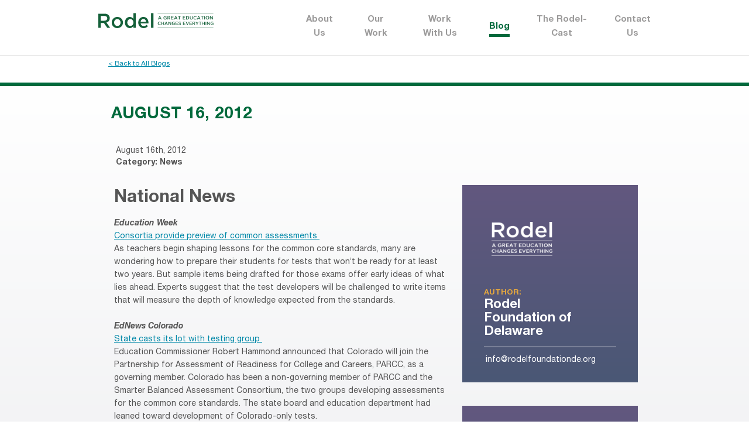

--- FILE ---
content_type: text/html; charset=UTF-8
request_url: https://rodelde.org/daily-education-news-81612/
body_size: 10228
content:
<!DOCTYPE html>
<!--[if lt IE 7]>               <html class="no-js ie lt-ie9 lt-ie8 lt-ie7" lang="en"><![endif]-->
<!--[if IE 7]>                  <html class="no-js ie lt-ie9 lt-ie8" lang="en"><![endif]-->
<!--[if IE 8]>                  <html class="no-js ie lt-ie9" lang="en"><![endif]-->
<!--[if IE 9]>                  <html class="no-js ie lt-ie10" lang="en"><![endif]-->
<!--[if (gte IE 10)|!(IE)]><!--><html class="no-js" lang="en"><!--<![endif]-->
<head>
    <meta http-equiv="content-type" content="text/html; charset=utf-8" />
    <!--[if IE]><meta http-equiv='X-UA-Compatible' content='IE=edge,chrome=1'><![endif]-->
    <meta name="viewport" content="width=device-width, initial-scale=1.0">
    <meta name="viewport" content="width=device-width, initial-scale=1" />
	<link rel="icon" type="image/x-icon" href="https://rodelde.org/wp-content/themes/rodel/favicon.png">
    <title>Rodel</title>
	<meta name='robots' content='index, follow, max-image-preview:large, max-snippet:-1, max-video-preview:-1' />

	<!-- This site is optimized with the Yoast SEO Premium plugin v19.6 (Yoast SEO v19.12) - https://yoast.com/wordpress/plugins/seo/ -->
	<link rel="canonical" href="https://rodelde.org/daily-education-news-81612/" />
	<meta property="og:locale" content="en_US" />
	<meta property="og:type" content="article" />
	<meta property="og:title" content="August 16, 2012" />
	<meta property="og:description" content="National News Education Week Consortia provide preview of common assessments   As teachers begin shaping lessons for the common core standards, many are wondering how to prepare their students for tests that won&#8217;t be ready for at least two years. But sample items being drafted for those exams offer early ideas of what lies ahead. Experts suggest that the test developers will be challenged to write items that will measure the depth of knowledge expected from the standards. EdNews Colorado State casts its lot with testing group   Education Commissioner Robert Hammond announced that Colorado will join the Partnership for Assessment of Readiness for College and Careers, PARCC, as a governing member. Colorado has been a non-governing member of PARCC and the Smarter Balanced Assessment Consortium, the two groups developing assessments for the common core standards. The state board and education department had leaned toward development of Colorado-only tests. Education Week 13 states adopt 3rd grade reading policies, but details vary   In 2012, 13 states passed legislation intended to identify, intervene, and/or retain students who struggle to demonstrate reading proficiency by the end of 3rd grade, according to an analysis by ECS. A total of 32 states and the District of Columbia have policies aimed at improving 3rd-grade reading proficiency. Fourteen states and D.C. require retention of students on the basis of reading proficiency. Huffington Post Bad teachers can get better after some types of evaluation, Harvard study finds   There has been little evidence to date that shows that teachers can, indeed, grow after their first few years in the classroom. The story is beginning to change. The Harvard University journal Education Next released a study by two economists that provides hope that, with the right support, mid-career teachers can get better. New York Times Show and tell for teachers, inspired by reality TV A public school district in Washington has hired a reality television company to produce videos intended to improve the skills of its teachers. In short interviews and classroom snippets, the district’s highest-performing teachers demonstrate how they teach a range of lessons. The videos, financed by a $900,000 grant from the Bill and Melinda Gates Foundation, were developed as a complement to Washington’s evaluation system, known as Impact, in which teachers are judged on student test scores and classroom observations." />
	<meta property="og:url" content="https://rodelde.org/daily-education-news-81612/" />
	<meta property="og:site_name" content="Rodel" />
	<meta property="article:published_time" content="2012-08-16T16:53:14+00:00" />
	<meta name="author" content="Rodel Foundation of Delaware" />
	<meta name="twitter:card" content="summary_large_image" />
	<meta name="twitter:label1" content="Written by" />
	<meta name="twitter:data1" content="Rodel Foundation of Delaware" />
	<meta name="twitter:label2" content="Est. reading time" />
	<meta name="twitter:data2" content="2 minutes" />
	<script type="application/ld+json" class="yoast-schema-graph">{"@context":"https://schema.org","@graph":[{"@type":"WebPage","@id":"https://rodelde.org/daily-education-news-81612/","url":"https://rodelde.org/daily-education-news-81612/","name":"August 16, 2012 - Rodel","isPartOf":{"@id":"https://rodelde.org/#website"},"datePublished":"2012-08-16T16:53:14+00:00","dateModified":"2012-08-16T16:53:14+00:00","author":{"@id":"https://rodelde.org/#/schema/person/a456a13c6d3bd32f42e6211c6e72e935"},"breadcrumb":{"@id":"https://rodelde.org/daily-education-news-81612/#breadcrumb"},"inLanguage":"en-US","potentialAction":[{"@type":"ReadAction","target":["https://rodelde.org/daily-education-news-81612/"]}]},{"@type":"BreadcrumbList","@id":"https://rodelde.org/daily-education-news-81612/#breadcrumb","itemListElement":[{"@type":"ListItem","position":1,"name":"Home","item":"https://rodelde.org/"},{"@type":"ListItem","position":2,"name":"August 16, 2012"}]},{"@type":"WebSite","@id":"https://rodelde.org/#website","url":"https://rodelde.org/","name":"Rodel","description":"A great education changes everything","potentialAction":[{"@type":"SearchAction","target":{"@type":"EntryPoint","urlTemplate":"https://rodelde.org/?s={search_term_string}"},"query-input":"required name=search_term_string"}],"inLanguage":"en-US"},{"@type":"Person","@id":"https://rodelde.org/#/schema/person/a456a13c6d3bd32f42e6211c6e72e935","name":"Rodel Foundation of Delaware","image":{"@type":"ImageObject","inLanguage":"en-US","@id":"https://rodelde.org/#/schema/person/image/d8d1e52fa5dba37cc3ba8ed01a35ed3c","url":"https://secure.gravatar.com/avatar/d881122f0c359615f99feb7bcc6ce4e0?s=96&d=mm&r=g","contentUrl":"https://secure.gravatar.com/avatar/d881122f0c359615f99feb7bcc6ce4e0?s=96&d=mm&r=g","caption":"Rodel Foundation of Delaware"},"url":"https://rodelde.org/author/rodel/"}]}</script>
	<!-- / Yoast SEO Premium plugin. -->


<link rel='dns-prefetch' href='//maxcdn.bootstrapcdn.com' />
<link rel="alternate" type="application/rss+xml" title="Rodel &raquo; August 16, 2012 Comments Feed" href="https://rodelde.org/daily-education-news-81612/feed/" />
<script type="text/javascript">
window._wpemojiSettings = {"baseUrl":"https:\/\/s.w.org\/images\/core\/emoji\/14.0.0\/72x72\/","ext":".png","svgUrl":"https:\/\/s.w.org\/images\/core\/emoji\/14.0.0\/svg\/","svgExt":".svg","source":{"concatemoji":"https:\/\/rodelde.org\/wp-includes\/js\/wp-emoji-release.min.js?ver=6.1.9"}};
/*! This file is auto-generated */
!function(e,a,t){var n,r,o,i=a.createElement("canvas"),p=i.getContext&&i.getContext("2d");function s(e,t){var a=String.fromCharCode,e=(p.clearRect(0,0,i.width,i.height),p.fillText(a.apply(this,e),0,0),i.toDataURL());return p.clearRect(0,0,i.width,i.height),p.fillText(a.apply(this,t),0,0),e===i.toDataURL()}function c(e){var t=a.createElement("script");t.src=e,t.defer=t.type="text/javascript",a.getElementsByTagName("head")[0].appendChild(t)}for(o=Array("flag","emoji"),t.supports={everything:!0,everythingExceptFlag:!0},r=0;r<o.length;r++)t.supports[o[r]]=function(e){if(p&&p.fillText)switch(p.textBaseline="top",p.font="600 32px Arial",e){case"flag":return s([127987,65039,8205,9895,65039],[127987,65039,8203,9895,65039])?!1:!s([55356,56826,55356,56819],[55356,56826,8203,55356,56819])&&!s([55356,57332,56128,56423,56128,56418,56128,56421,56128,56430,56128,56423,56128,56447],[55356,57332,8203,56128,56423,8203,56128,56418,8203,56128,56421,8203,56128,56430,8203,56128,56423,8203,56128,56447]);case"emoji":return!s([129777,127995,8205,129778,127999],[129777,127995,8203,129778,127999])}return!1}(o[r]),t.supports.everything=t.supports.everything&&t.supports[o[r]],"flag"!==o[r]&&(t.supports.everythingExceptFlag=t.supports.everythingExceptFlag&&t.supports[o[r]]);t.supports.everythingExceptFlag=t.supports.everythingExceptFlag&&!t.supports.flag,t.DOMReady=!1,t.readyCallback=function(){t.DOMReady=!0},t.supports.everything||(n=function(){t.readyCallback()},a.addEventListener?(a.addEventListener("DOMContentLoaded",n,!1),e.addEventListener("load",n,!1)):(e.attachEvent("onload",n),a.attachEvent("onreadystatechange",function(){"complete"===a.readyState&&t.readyCallback()})),(e=t.source||{}).concatemoji?c(e.concatemoji):e.wpemoji&&e.twemoji&&(c(e.twemoji),c(e.wpemoji)))}(window,document,window._wpemojiSettings);
</script>
<style type="text/css">
img.wp-smiley,
img.emoji {
	display: inline !important;
	border: none !important;
	box-shadow: none !important;
	height: 1em !important;
	width: 1em !important;
	margin: 0 0.07em !important;
	vertical-align: -0.1em !important;
	background: none !important;
	padding: 0 !important;
}
</style>
	<link rel='stylesheet' id='sbi_styles-css' href='https://rodelde.org/wp-content/plugins/instagram-feed/css/sbi-styles.min.css?ver=6.10.0' type='text/css' media='all' />
<link rel='stylesheet' id='wp-block-library-css' href='https://rodelde.org/wp-includes/css/dist/block-library/style.min.css?ver=6.1.9' type='text/css' media='all' />
<link rel='stylesheet' id='classic-theme-styles-css' href='https://rodelde.org/wp-includes/css/classic-themes.min.css?ver=1' type='text/css' media='all' />
<style id='global-styles-inline-css' type='text/css'>
body{--wp--preset--color--black: #000000;--wp--preset--color--cyan-bluish-gray: #abb8c3;--wp--preset--color--white: #ffffff;--wp--preset--color--pale-pink: #f78da7;--wp--preset--color--vivid-red: #cf2e2e;--wp--preset--color--luminous-vivid-orange: #ff6900;--wp--preset--color--luminous-vivid-amber: #fcb900;--wp--preset--color--light-green-cyan: #7bdcb5;--wp--preset--color--vivid-green-cyan: #00d084;--wp--preset--color--pale-cyan-blue: #8ed1fc;--wp--preset--color--vivid-cyan-blue: #0693e3;--wp--preset--color--vivid-purple: #9b51e0;--wp--preset--gradient--vivid-cyan-blue-to-vivid-purple: linear-gradient(135deg,rgba(6,147,227,1) 0%,rgb(155,81,224) 100%);--wp--preset--gradient--light-green-cyan-to-vivid-green-cyan: linear-gradient(135deg,rgb(122,220,180) 0%,rgb(0,208,130) 100%);--wp--preset--gradient--luminous-vivid-amber-to-luminous-vivid-orange: linear-gradient(135deg,rgba(252,185,0,1) 0%,rgba(255,105,0,1) 100%);--wp--preset--gradient--luminous-vivid-orange-to-vivid-red: linear-gradient(135deg,rgba(255,105,0,1) 0%,rgb(207,46,46) 100%);--wp--preset--gradient--very-light-gray-to-cyan-bluish-gray: linear-gradient(135deg,rgb(238,238,238) 0%,rgb(169,184,195) 100%);--wp--preset--gradient--cool-to-warm-spectrum: linear-gradient(135deg,rgb(74,234,220) 0%,rgb(151,120,209) 20%,rgb(207,42,186) 40%,rgb(238,44,130) 60%,rgb(251,105,98) 80%,rgb(254,248,76) 100%);--wp--preset--gradient--blush-light-purple: linear-gradient(135deg,rgb(255,206,236) 0%,rgb(152,150,240) 100%);--wp--preset--gradient--blush-bordeaux: linear-gradient(135deg,rgb(254,205,165) 0%,rgb(254,45,45) 50%,rgb(107,0,62) 100%);--wp--preset--gradient--luminous-dusk: linear-gradient(135deg,rgb(255,203,112) 0%,rgb(199,81,192) 50%,rgb(65,88,208) 100%);--wp--preset--gradient--pale-ocean: linear-gradient(135deg,rgb(255,245,203) 0%,rgb(182,227,212) 50%,rgb(51,167,181) 100%);--wp--preset--gradient--electric-grass: linear-gradient(135deg,rgb(202,248,128) 0%,rgb(113,206,126) 100%);--wp--preset--gradient--midnight: linear-gradient(135deg,rgb(2,3,129) 0%,rgb(40,116,252) 100%);--wp--preset--duotone--dark-grayscale: url('#wp-duotone-dark-grayscale');--wp--preset--duotone--grayscale: url('#wp-duotone-grayscale');--wp--preset--duotone--purple-yellow: url('#wp-duotone-purple-yellow');--wp--preset--duotone--blue-red: url('#wp-duotone-blue-red');--wp--preset--duotone--midnight: url('#wp-duotone-midnight');--wp--preset--duotone--magenta-yellow: url('#wp-duotone-magenta-yellow');--wp--preset--duotone--purple-green: url('#wp-duotone-purple-green');--wp--preset--duotone--blue-orange: url('#wp-duotone-blue-orange');--wp--preset--font-size--small: 13px;--wp--preset--font-size--medium: 20px;--wp--preset--font-size--large: 36px;--wp--preset--font-size--x-large: 42px;--wp--preset--spacing--20: 0.44rem;--wp--preset--spacing--30: 0.67rem;--wp--preset--spacing--40: 1rem;--wp--preset--spacing--50: 1.5rem;--wp--preset--spacing--60: 2.25rem;--wp--preset--spacing--70: 3.38rem;--wp--preset--spacing--80: 5.06rem;}:where(.is-layout-flex){gap: 0.5em;}body .is-layout-flow > .alignleft{float: left;margin-inline-start: 0;margin-inline-end: 2em;}body .is-layout-flow > .alignright{float: right;margin-inline-start: 2em;margin-inline-end: 0;}body .is-layout-flow > .aligncenter{margin-left: auto !important;margin-right: auto !important;}body .is-layout-constrained > .alignleft{float: left;margin-inline-start: 0;margin-inline-end: 2em;}body .is-layout-constrained > .alignright{float: right;margin-inline-start: 2em;margin-inline-end: 0;}body .is-layout-constrained > .aligncenter{margin-left: auto !important;margin-right: auto !important;}body .is-layout-constrained > :where(:not(.alignleft):not(.alignright):not(.alignfull)){max-width: var(--wp--style--global--content-size);margin-left: auto !important;margin-right: auto !important;}body .is-layout-constrained > .alignwide{max-width: var(--wp--style--global--wide-size);}body .is-layout-flex{display: flex;}body .is-layout-flex{flex-wrap: wrap;align-items: center;}body .is-layout-flex > *{margin: 0;}:where(.wp-block-columns.is-layout-flex){gap: 2em;}.has-black-color{color: var(--wp--preset--color--black) !important;}.has-cyan-bluish-gray-color{color: var(--wp--preset--color--cyan-bluish-gray) !important;}.has-white-color{color: var(--wp--preset--color--white) !important;}.has-pale-pink-color{color: var(--wp--preset--color--pale-pink) !important;}.has-vivid-red-color{color: var(--wp--preset--color--vivid-red) !important;}.has-luminous-vivid-orange-color{color: var(--wp--preset--color--luminous-vivid-orange) !important;}.has-luminous-vivid-amber-color{color: var(--wp--preset--color--luminous-vivid-amber) !important;}.has-light-green-cyan-color{color: var(--wp--preset--color--light-green-cyan) !important;}.has-vivid-green-cyan-color{color: var(--wp--preset--color--vivid-green-cyan) !important;}.has-pale-cyan-blue-color{color: var(--wp--preset--color--pale-cyan-blue) !important;}.has-vivid-cyan-blue-color{color: var(--wp--preset--color--vivid-cyan-blue) !important;}.has-vivid-purple-color{color: var(--wp--preset--color--vivid-purple) !important;}.has-black-background-color{background-color: var(--wp--preset--color--black) !important;}.has-cyan-bluish-gray-background-color{background-color: var(--wp--preset--color--cyan-bluish-gray) !important;}.has-white-background-color{background-color: var(--wp--preset--color--white) !important;}.has-pale-pink-background-color{background-color: var(--wp--preset--color--pale-pink) !important;}.has-vivid-red-background-color{background-color: var(--wp--preset--color--vivid-red) !important;}.has-luminous-vivid-orange-background-color{background-color: var(--wp--preset--color--luminous-vivid-orange) !important;}.has-luminous-vivid-amber-background-color{background-color: var(--wp--preset--color--luminous-vivid-amber) !important;}.has-light-green-cyan-background-color{background-color: var(--wp--preset--color--light-green-cyan) !important;}.has-vivid-green-cyan-background-color{background-color: var(--wp--preset--color--vivid-green-cyan) !important;}.has-pale-cyan-blue-background-color{background-color: var(--wp--preset--color--pale-cyan-blue) !important;}.has-vivid-cyan-blue-background-color{background-color: var(--wp--preset--color--vivid-cyan-blue) !important;}.has-vivid-purple-background-color{background-color: var(--wp--preset--color--vivid-purple) !important;}.has-black-border-color{border-color: var(--wp--preset--color--black) !important;}.has-cyan-bluish-gray-border-color{border-color: var(--wp--preset--color--cyan-bluish-gray) !important;}.has-white-border-color{border-color: var(--wp--preset--color--white) !important;}.has-pale-pink-border-color{border-color: var(--wp--preset--color--pale-pink) !important;}.has-vivid-red-border-color{border-color: var(--wp--preset--color--vivid-red) !important;}.has-luminous-vivid-orange-border-color{border-color: var(--wp--preset--color--luminous-vivid-orange) !important;}.has-luminous-vivid-amber-border-color{border-color: var(--wp--preset--color--luminous-vivid-amber) !important;}.has-light-green-cyan-border-color{border-color: var(--wp--preset--color--light-green-cyan) !important;}.has-vivid-green-cyan-border-color{border-color: var(--wp--preset--color--vivid-green-cyan) !important;}.has-pale-cyan-blue-border-color{border-color: var(--wp--preset--color--pale-cyan-blue) !important;}.has-vivid-cyan-blue-border-color{border-color: var(--wp--preset--color--vivid-cyan-blue) !important;}.has-vivid-purple-border-color{border-color: var(--wp--preset--color--vivid-purple) !important;}.has-vivid-cyan-blue-to-vivid-purple-gradient-background{background: var(--wp--preset--gradient--vivid-cyan-blue-to-vivid-purple) !important;}.has-light-green-cyan-to-vivid-green-cyan-gradient-background{background: var(--wp--preset--gradient--light-green-cyan-to-vivid-green-cyan) !important;}.has-luminous-vivid-amber-to-luminous-vivid-orange-gradient-background{background: var(--wp--preset--gradient--luminous-vivid-amber-to-luminous-vivid-orange) !important;}.has-luminous-vivid-orange-to-vivid-red-gradient-background{background: var(--wp--preset--gradient--luminous-vivid-orange-to-vivid-red) !important;}.has-very-light-gray-to-cyan-bluish-gray-gradient-background{background: var(--wp--preset--gradient--very-light-gray-to-cyan-bluish-gray) !important;}.has-cool-to-warm-spectrum-gradient-background{background: var(--wp--preset--gradient--cool-to-warm-spectrum) !important;}.has-blush-light-purple-gradient-background{background: var(--wp--preset--gradient--blush-light-purple) !important;}.has-blush-bordeaux-gradient-background{background: var(--wp--preset--gradient--blush-bordeaux) !important;}.has-luminous-dusk-gradient-background{background: var(--wp--preset--gradient--luminous-dusk) !important;}.has-pale-ocean-gradient-background{background: var(--wp--preset--gradient--pale-ocean) !important;}.has-electric-grass-gradient-background{background: var(--wp--preset--gradient--electric-grass) !important;}.has-midnight-gradient-background{background: var(--wp--preset--gradient--midnight) !important;}.has-small-font-size{font-size: var(--wp--preset--font-size--small) !important;}.has-medium-font-size{font-size: var(--wp--preset--font-size--medium) !important;}.has-large-font-size{font-size: var(--wp--preset--font-size--large) !important;}.has-x-large-font-size{font-size: var(--wp--preset--font-size--x-large) !important;}
.wp-block-navigation a:where(:not(.wp-element-button)){color: inherit;}
:where(.wp-block-columns.is-layout-flex){gap: 2em;}
.wp-block-pullquote{font-size: 1.5em;line-height: 1.6;}
</style>
<link rel='stylesheet' id='contact-form-7-css' href='https://rodelde.org/wp-content/plugins/contact-form-7/includes/css/styles.css?ver=5.1.1' type='text/css' media='all' />
<link rel='stylesheet' id='ctf_styles-css' href='https://rodelde.org/wp-content/plugins/custom-twitter-feeds/css/ctf-styles.min.css?ver=2.0.3' type='text/css' media='all' />
<link rel='stylesheet' id='dashicons-css' href='https://rodelde.org/wp-includes/css/dashicons.min.css?ver=6.1.9' type='text/css' media='all' />
<link rel='stylesheet' id='post-views-counter-frontend-css' href='https://rodelde.org/wp-content/plugins/post-views-counter/css/frontend.min.css?ver=1.3.12' type='text/css' media='all' />
<link rel='stylesheet' id='register_sldw_linkedin_widget_styles-css' href='https://rodelde.org/wp-content/plugins/simple-linkedin-feeds/assets/sldw_main.css?ver=6.1.9' type='text/css' media='all' />
<link rel='stylesheet' id='ppress-frontend-css' href='https://rodelde.org/wp-content/plugins/wp-user-avatar/assets/css/frontend.min.css?ver=4.4.1' type='text/css' media='all' />
<link rel='stylesheet' id='ppress-flatpickr-css' href='https://rodelde.org/wp-content/plugins/wp-user-avatar/assets/flatpickr/flatpickr.min.css?ver=4.4.1' type='text/css' media='all' />
<link rel='stylesheet' id='ppress-select2-css' href='https://rodelde.org/wp-content/plugins/wp-user-avatar/assets/select2/select2.min.css?ver=6.1.9' type='text/css' media='all' />
<link rel='stylesheet' id='wpcf7-redirect-script-frontend-css' href='https://rodelde.org/wp-content/plugins/wpcf7-redirect/build/css/wpcf7-redirect-frontend.min.css?ver=6.1.9' type='text/css' media='all' />
<link rel='stylesheet' id='rodel-normalize-css' href='https://rodelde.org/wp-content/themes/rodel/css/normalize.css?ver=6.1.9' type='text/css' media='all' />
<link rel='stylesheet' id='rodel-jquery-css-css' href='https://rodelde.org/wp-content/themes/rodel/css/jquery-ui.min.css?ver=6.1.9' type='text/css' media='all' />
<link rel='stylesheet' id='rodel-popup-css-css' href='https://rodelde.org/wp-content/themes/rodel/css/magnific-popup.css?ver=6.1.9' type='text/css' media='all' />
<link rel='stylesheet' id='rodel-style-css' href='https://rodelde.org/wp-content/themes/rodel/style.css?ver=6.1.9' type='text/css' media='all' />
<link rel='stylesheet' id='cff-css' href='https://rodelde.org/wp-content/plugins/custom-facebook-feed/assets/css/cff-style.css?ver=2.18.2' type='text/css' media='all' />
<link rel='stylesheet' id='sb-font-awesome-css' href='https://maxcdn.bootstrapcdn.com/font-awesome/4.7.0/css/font-awesome.min.css?ver=6.1.9' type='text/css' media='all' />
<link rel='stylesheet' id='newsletter-css' href='https://rodelde.org/wp-content/plugins/newsletter/style.css?ver=7.5.9' type='text/css' media='all' />
<link rel='stylesheet' id='callout-style-css' href='https://rodelde.org/wp-content/plugins/instagram-feed/admin/assets/css/callout.css' type='text/css' media='all' />
<script type='text/javascript' src='https://rodelde.org/wp-includes/js/jquery/jquery.min.js?ver=3.6.1' id='jquery-core-js'></script>
<script type='text/javascript' src='https://rodelde.org/wp-includes/js/jquery/jquery-migrate.min.js?ver=3.3.2' id='jquery-migrate-js'></script>
<script type='text/javascript' src='https://rodelde.org/wp-content/plugins/wp-user-avatar/assets/flatpickr/flatpickr.min.js?ver=4.4.1' id='ppress-flatpickr-js'></script>
<script type='text/javascript' src='https://rodelde.org/wp-content/plugins/wp-user-avatar/assets/select2/select2.min.js?ver=4.4.1' id='ppress-select2-js'></script>
<script type='text/javascript' src='https://rodelde.org/wp-content/themes/rodel/js/jquery.min.js?ver=6.1.9' id='rodel-jquery-js'></script>
<script type='text/javascript' src='https://rodelde.org/wp-content/themes/rodel/js/ScrollMagic.min.js?ver=6.1.9' id='rodel-scrollmagic-js'></script>
<script type='text/javascript' src='https://rodelde.org/wp-content/themes/rodel/js/TweenMax.min.js?ver=6.1.9' id='rodel-gsap-tweenmax-js'></script>
<script type='text/javascript' src='https://rodelde.org/wp-content/themes/rodel/js/animation.gsap.min.js?ver=6.1.9' id='rodel-scrollmagic-gsap-js'></script>
<script type='text/javascript' src='https://rodelde.org/wp-content/themes/rodel/js/jquery-ui.min.js?ver=6.1.9' id='rodel-jquery-ui-js'></script>
<script type='text/javascript' src='https://rodelde.org/wp-content/themes/rodel/js/jquery.magnific-popup.min.js?ver=6.1.9' id='rodel-popup-js-js'></script>
<script type='text/javascript' src='https://rodelde.org/wp-content/themes/rodel/js/js.cookie.js?ver=6.1.9' id='rodel-cookie-js-js'></script>
<script type='text/javascript' id='rodel-script-js-js-extra'>
/* <![CDATA[ */
var themeData = {"homeUrl":"https:\/\/rodelde.org","themePath":"https:\/\/rodelde.org\/wp-content\/themes\/rodel"};
/* ]]> */
</script>
<script type='text/javascript' src='https://rodelde.org/wp-content/themes/rodel/js/script.js?ver=6.1.9' id='rodel-script-js-js'></script>
<link rel="https://api.w.org/" href="https://rodelde.org/wp-json/" /><link rel="alternate" type="application/json" href="https://rodelde.org/wp-json/wp/v2/posts/3079" /><link rel="EditURI" type="application/rsd+xml" title="RSD" href="https://rodelde.org/xmlrpc.php?rsd" />
<link rel="wlwmanifest" type="application/wlwmanifest+xml" href="https://rodelde.org/wp-includes/wlwmanifest.xml" />
<meta name="generator" content="WordPress 6.1.9" />
<link rel='shortlink' href='https://rodelde.org/?p=3079' />
<link rel="alternate" type="application/json+oembed" href="https://rodelde.org/wp-json/oembed/1.0/embed?url=https%3A%2F%2Frodelde.org%2Fdaily-education-news-81612%2F" />
<link rel="alternate" type="text/xml+oembed" href="https://rodelde.org/wp-json/oembed/1.0/embed?url=https%3A%2F%2Frodelde.org%2Fdaily-education-news-81612%2F&#038;format=xml" />
<link rel="icon" href="https://rodelde.org/wp-content/uploads/2021/03/cropped-logo_square_Rodel-32x32.png" sizes="32x32" />
<link rel="icon" href="https://rodelde.org/wp-content/uploads/2021/03/cropped-logo_square_Rodel-192x192.png" sizes="192x192" />
<link rel="apple-touch-icon" href="https://rodelde.org/wp-content/uploads/2021/03/cropped-logo_square_Rodel-180x180.png" />
<meta name="msapplication-TileImage" content="https://rodelde.org/wp-content/uploads/2021/03/cropped-logo_square_Rodel-270x270.png" />
</head>
<body class="post-template-default single single-post postid-3079 single-format-standard post-single">


<main class="section-main">

    <header class="header">
        <div class="wrapper clearfix">
            <a href="https://rodelde.org" class="header-logo">
                <img src="https://rodelde.org/wp-content/uploads/2018/12/logo.svg" alt="Logo">
            </a>
            <nav class="header-nav">
                <ul class="header-nav-list">
                    <li id="menu-item-41" class="menu-item menu-item-type-post_type menu-item-object-page menu-item-has-children menu-item-41"><a href="https://rodelde.org/about-us/">About Us</a>
<ul class="header-nav-submenu">
	<li id="menu-item-54" class="menu-item menu-item-type-post_type menu-item-object-page menu-item-54"><a href="https://rodelde.org/our-focus-areas/">Our Focus Areas</a></li>
	<li id="menu-item-55" class="menu-item menu-item-type-post_type menu-item-object-page menu-item-55"><a href="https://rodelde.org/history/">History</a></li>
	<li id="menu-item-56" class="menu-item menu-item-type-post_type menu-item-object-page menu-item-56"><a href="https://rodelde.org/staff/">Staff</a></li>
	<li id="menu-item-57" class="menu-item menu-item-type-post_type menu-item-object-page menu-item-57"><a href="https://rodelde.org/board-advisors/">Board</a></li>
	<li id="menu-item-58" class="menu-item menu-item-type-post_type menu-item-object-page menu-item-58"><a href="https://rodelde.org/faq/">FAQ</a></li>
	<li id="menu-item-22377" class="menu-item menu-item-type-post_type menu-item-object-page menu-item-22377"><a href="https://rodelde.org/about-us/equity/">Equity</a></li>
</ul>
</li>
<li id="menu-item-59" class="menu-item menu-item-type-post_type menu-item-object-page menu-item-has-children menu-item-59"><a href="https://rodelde.org/our-work/">Our Work</a>
<ul class="header-nav-submenu">
	<li id="menu-item-264" class="menu-item menu-item-type-post_type menu-item-object-page menu-item-264"><a href="https://rodelde.org/partnerships/">Partnerships</a></li>
	<li id="menu-item-265" class="menu-item menu-item-type-post_type menu-item-object-page menu-item-265"><a href="https://rodelde.org/reports/">Reports</a></li>
	<li id="menu-item-22747" class="menu-item menu-item-type-post_type menu-item-object-page menu-item-22747"><a href="https://rodelde.org/child-care-affordability-calculator/">Child Care Affordability Calculator</a></li>
	<li id="menu-item-19842" class="menu-item menu-item-type-custom menu-item-object-custom menu-item-19842"><a target="_blank" rel="noopener" href="https://rodelde.org/new-delaware-at-a-glance/">Delaware at a Glance</a></li>
</ul>
</li>
<li id="menu-item-60" class="menu-item menu-item-type-post_type menu-item-object-page menu-item-60"><a href="https://rodelde.org/work-with-us/">Work With Us</a></li>
<li id="menu-item-61" class="menu-item menu-item-type-post_type menu-item-object-page menu-item-61"><a href="https://rodelde.org/blog/">Blog</a></li>
<li id="menu-item-22332" class="menu-item menu-item-type-post_type menu-item-object-page menu-item-22332"><a href="https://rodelde.org/the-rodel-cast/">The Rodel-Cast</a></li>
<li id="menu-item-62" class="menu-item menu-item-type-post_type menu-item-object-page menu-item-62"><a href="https://rodelde.org/contact-us/">Contact Us</a></li>
                </ul>
            </nav>
            <button type="button" class="header-nav-btn" data-toggle='{"el": "body", "class": "opened-menu"}'>
                <span></span><span></span><span></span><span></span><span></span><span></span>
            </button>
        </div>
    </header><!-- .header -->

    <section class="section-content">		
    <div class="post-single-back">
        <div class="wrapper">
            <a href="https://rodelde.org/blog">< Back to All Blogs </a>
        </div>
    </div>

    <div class="page-content">
        <div class="wrapper">

            			<div class="post-single-content">
                <h1>August 16, 2012</h1>
                				<div class="post-item-meta">
                    <p class="post-item-date">August 16th, 2012</p>
                    <p class="post-item-author">Category: <a href="https://rodelde.org/blog/rodel-news/">News</a></p>
                </div>

                <div class="post-single-content-left">
                    <h3><strong>National News</strong></h3>
<p><strong><em>Education Week</em></strong><br />
<a href="http://www.edweek.org/ew/articles/2012/08/14/01tests_ep.h32.html?tkn=UOBFPEYe4vasCb%2Ftw0LMrMyJCXNCi%2B9WOvPV&amp;cmp=clp-ecseclips" target="_blank">Consortia provide preview of common assessments<strong> </strong></a><strong> </strong><br />
As teachers begin shaping lessons for the common core standards, many are wondering how to prepare their students for tests that won&#8217;t be ready for at least two years. But sample items being drafted for those exams offer early ideas of what lies ahead. Experts suggest that the test developers will be challenged to write items that will measure the depth of knowledge expected from the standards.</p>
<p><strong><em>EdNews Colorado</em></strong><br />
<a href="http://www.ednewscolorado.org/2012/08/09/42244-state-casts-its-lot-with-testing-group">State casts its lot with testing group<strong> </strong></a><strong> </strong><br />
Education Commissioner Robert Hammond announced that Colorado will join the Partnership for Assessment of Readiness for College and Careers, PARCC, as a governing member. Colorado has been a non-governing member of PARCC and the Smarter Balanced Assessment Consortium, the two groups developing assessments for the common core standards. The state board and education department had leaned toward development of Colorado-only tests.</p>
<p><strong><em>Education Week</em></strong><br />
<a href="http://blogs.edweek.org/edweek/state_edwatch/2012/08/a_busy_year_for_states_third-grade_reading_policies.html">13 states adopt 3<sup>rd</sup> grade reading policies, but details vary<strong> </strong></a><strong> </strong><br />
In 2012, 13 states passed legislation intended to identify, intervene, and/or retain students who struggle to demonstrate reading proficiency by the end of 3rd grade, according to an analysis by ECS. A total of 32 states and the District of Columbia have policies aimed at improving 3rd-grade reading proficiency. Fourteen states and D.C. require retention of students on the basis of reading proficiency.</p>
<p><strong><em>Huffington Post</em></strong><br />
<a href="http://www.huffingtonpost.com/2012/08/09/bad-teachers-improve_n_1758771.html?utm_hp_ref=education">Bad teachers can get better after some types of evaluation, Harvard study finds<strong> </strong></a><strong> </strong><br />
There has been little evidence to date that shows that teachers can, indeed, grow after their first few years in the classroom. The story is beginning to change. The Harvard University journal Education Next released a study by two economists that provides hope that, with the right support, mid-career teachers can get better.</p>
<p><strong><em>New York Times</em></strong><br />
<a href="http://www.nytimes.com/2012/08/16/education/using-video-to-teach-washington-teachers.html?_r=1&amp;ref=educationandschools">Show and tell for teachers, inspired by reality TV</a><br />
A public school district in Washington has hired a reality television company to produce videos intended to improve the skills of its teachers. In short interviews and classroom snippets, the district’s highest-performing teachers demonstrate how they teach a range of lessons. The videos, financed by a $900,000 grant from the Bill and Melinda Gates Foundation, were developed as a complement to Washington’s evaluation system, known as Impact, in which teachers are judged on student test scores and classroom observations.</p>
                    <br><br><br>
                    <p>Related Topics: <a href="https://rodelde.org/tag/common-core/" rel="tag">Common Core</a>, <a href="https://rodelde.org/tag/next-generation-learning/" rel="tag">next generation learning</a>, <a href="https://rodelde.org/tag/teacher-effectiveness/" rel="tag">Teacher Effectiveness</a>, <a href="https://rodelde.org/tag/teacher-evaluation/" rel="tag">Teacher Evaluation</a></p>                </div>
                                
                <div class="post-single-content-right">
                    <div class="post-single-author">
                                                    <div class="author-img no-avatar" style="background-image:url(https://rodelde.org/wp-content/themes/rodel/images/Vertical_White.png);"></div><p class="author-name">Author:<br><span>Rodel Foundation of Delaware</span></p><p class="author-email"><a href="mailto:info@rodelfoundationde.org">info@rodelfoundationde.org</a></p>                                            </div>

                    
                    <div class="post-single-newsletter rg-widget">
                        <h4 id="show_tp_desktop">SIGN UP FOR THE RODEL NEWSLETTER</h4>
                        <p><span style="vertical-align: inherit;"><span style="vertical-align: inherit;"><div class="tnp tnp-subscription">
<form method="post" action="https://rodelde.org/?na=s">

<input type="hidden" name="nr" value="page"><input type="hidden" name="nlang" value=""><div class="tnp-field tnp-field-email"><label for="tnp-1">Email</label>
<input class="tnp-email" type="email" name="ne" id="tnp-1" value="" required></div>
<div class="tnp-field tnp-field-button"><input class="tnp-submit" type="submit" value="Subscribe" >
</div>
</form>
</div>
</span></span></p>                    </div>

                    <div class="post-single-last rg-widget">
                        <h4 id="show_tp_desktop">MOST READ</h4>
                        <ul>
                            <li><a href="https://rodelde.org/were-hiring-program-specialist/">We&#8217;re Hiring: Program Specialist</a></li><li><a href="https://rodelde.org/were-hiring-gyo-teaching-assistants/">We&#8217;re Hiring: GYO Teaching Assistants</a></li><li><a href="https://rodelde.org/what-the-federal-budget-reconciliation-means-for-delaware/">What the Recent Decisions in D.C. Mean for Delaware’s Children, Families, and Educators</a></li><li><a href="https://rodelde.org/when-federal-oversight-shrinks-who-protects-students-disabilities/">When Federal Oversight Shrinks, Who Protects Students with Disabilities?</a></li>                        </ul>
                    </div>

                </div>
            </div>

        </div>
    </div>

    <div class="post-more">
        <div class="wrapper">
            <h4 class="post-more-title text-green">More from: News</h4>
            <div class="post-more-list">
													<div class="post-item">
													<div class="post-item-img" style="background-image: url('https://rodelde.org/wp-content/uploads/2025/10/United-States-Capitol-157582524_1258x835.jpeg');"></div>
												<h2 class="post-item-title"><a href="https://rodelde.org/when-federal-oversight-shrinks-who-protects-students-disabilities/">When Federal Oversight Shrinks, Who Protects Students with Disabilities?</a></h2>
						<div class="post-item-meta">
							<p class="post-item-date">October 24th, 2025</p>
							<p class="post-item-author">Author: Nicole Kennedy</p>
						</div>
					</div><!-- .post-item -->
									<div class="post-item">
													<div class="post-item-img" style="background-image: url('https://rodelde.org/wp-content/uploads/2020/08/job-posting.jpg');"></div>
												<h2 class="post-item-title"><a href="https://rodelde.org/were-hiring-gyo-teaching-assistants/">We&#8217;re Hiring: GYO Teaching Assistants</a></h2>
						<div class="post-item-meta">
							<p class="post-item-date">August 6th, 2025</p>
							<p class="post-item-author">Author: Rodel </p>
						</div>
					</div><!-- .post-item -->
									<div class="post-item">
													<div class="post-item-img" style="background-image: url('https://rodelde.org/wp-content/uploads/2025/07/Capitol-building-symbol-818436290_1027x1027.jpeg');"></div>
												<h2 class="post-item-title"><a href="https://rodelde.org/what-the-federal-budget-reconciliation-means-for-delaware/">What the Recent Decisions in D.C. Mean for Delaware’s Children, Families, and Educators</a></h2>
						<div class="post-item-meta">
							<p class="post-item-date">July 16th, 2025</p>
							<p class="post-item-author">Author: Nicole Kennedy</p>
						</div>
					</div><!-- .post-item -->
												            </div><!-- .post-more-list -->
        </div>
    </div>

    </section><!-- .section-content -->

</main><!-- .section-main -->

    <footer class="footer">
        <div class="wrapper">
            <div class="footer-social">
                <ul class="soc-list">
                    						<li class="soc-list-item"><a href="https://www.youtube.com/c/rodelde" class="soc-list-link ico-youtube"></a></li>
										
											<li class="soc-list-item"><a href="https://www.facebook.com/RodelDelaware/" class="soc-list-link ico-fb"></a></li>
										
											<li class="soc-list-item"><a href="https://twitter.com/RodelDE " class="soc-list-link ico-tw"></a></li>
										
											<li class="soc-list-item"><a href="https://www.linkedin.com/company/rodel-of-delaware/  " class="soc-list-link ico-in"></a></li>
											<li class="soc-list-item"><a href="https://www.instagram.com/rodel.delaware/" class="soc-list-link ico-inst"></a></li>
					                </ul>
            </div>
            <div class="footer-table">
                <div class="footer-col col-1">
                    <div class="footer-logo">
                        <img src="https://rodelde.org/wp-content/uploads/2018/12/footer-logo-1.svg" class="hide-mob">
                        <img src="https://rodelde.org/wp-content/uploads/2018/12/footer-logo-mob.svg" alt="Logo" class="show-mob">
                    </div>
                    <address>100 West 10th Street<br>
Suite 704<br>
Wilmington, DE 19801</address>
                    <a target="_blank" href="https://www.google.com/maps/place/100+W+10th+St+%23704,+Wilmington,+DE+19801,+%D0%A1%D0%A8%D0%90/@39.745713,-75.5509368,17z/data=!3m1!4b1!4m5!3m4!1s0x89c6fd4065e47603:0x1832902b740dcc33!8m2!3d39.7457089!4d-75.5487481"><strong>Map It</strong></a>                </div>
                <div class="footer-col col-2">
                    <ul class="footer-menu">
                        <li class="menu-item menu-item-type-post_type menu-item-object-page menu-item-has-children menu-item-41"><a href="https://rodelde.org/about-us/">About Us</a>
<ul class="header-nav-submenu">
	<li class="menu-item menu-item-type-post_type menu-item-object-page menu-item-54"><a href="https://rodelde.org/our-focus-areas/">Our Focus Areas</a></li>
	<li class="menu-item menu-item-type-post_type menu-item-object-page menu-item-55"><a href="https://rodelde.org/history/">History</a></li>
	<li class="menu-item menu-item-type-post_type menu-item-object-page menu-item-56"><a href="https://rodelde.org/staff/">Staff</a></li>
	<li class="menu-item menu-item-type-post_type menu-item-object-page menu-item-57"><a href="https://rodelde.org/board-advisors/">Board</a></li>
	<li class="menu-item menu-item-type-post_type menu-item-object-page menu-item-58"><a href="https://rodelde.org/faq/">FAQ</a></li>
	<li class="menu-item menu-item-type-post_type menu-item-object-page menu-item-22377"><a href="https://rodelde.org/about-us/equity/">Equity</a></li>
</ul>
</li>
<li class="menu-item menu-item-type-post_type menu-item-object-page menu-item-has-children menu-item-59"><a href="https://rodelde.org/our-work/">Our Work</a>
<ul class="header-nav-submenu">
	<li class="menu-item menu-item-type-post_type menu-item-object-page menu-item-264"><a href="https://rodelde.org/partnerships/">Partnerships</a></li>
	<li class="menu-item menu-item-type-post_type menu-item-object-page menu-item-265"><a href="https://rodelde.org/reports/">Reports</a></li>
	<li class="menu-item menu-item-type-post_type menu-item-object-page menu-item-22747"><a href="https://rodelde.org/child-care-affordability-calculator/">Child Care Affordability Calculator</a></li>
	<li class="menu-item menu-item-type-custom menu-item-object-custom menu-item-19842"><a target="_blank" rel="noopener" href="https://rodelde.org/new-delaware-at-a-glance/">Delaware at a Glance</a></li>
</ul>
</li>
<li class="menu-item menu-item-type-post_type menu-item-object-page menu-item-60"><a href="https://rodelde.org/work-with-us/">Work With Us</a></li>
<li class="menu-item menu-item-type-post_type menu-item-object-page menu-item-61"><a href="https://rodelde.org/blog/">Blog</a></li>
<li class="menu-item menu-item-type-post_type menu-item-object-page menu-item-22332"><a href="https://rodelde.org/the-rodel-cast/">The Rodel-Cast</a></li>
<li class="menu-item menu-item-type-post_type menu-item-object-page menu-item-62"><a href="https://rodelde.org/contact-us/">Contact Us</a></li>
                    </ul>
                </div>
                <div class="footer-col col-3">
                    <ul class="footer-menu">
                        <li id="menu-item-584" class="menu-item menu-item-type-post_type menu-item-object-page menu-item-584"><a href="https://rodelde.org/sign-up/">Sign Up for Email Updates</a></li>
<li id="menu-item-483" class="menu-item menu-item-type-post_type menu-item-object-page menu-item-483"><a href="https://rodelde.org/get-involved/">Get Involved</a></li>
                    </ul>
                </div>
                <div class="footer-col col-4 clearfix">
                    <form action="/" class="footer-search" autocomplete="off">
                        <label>Search the Site</label>
                        <div class="footer-search-input">
                            <input type="text" name="s" />
                            <input type="hidden" name="search-type" value="all"/>
                            <button class="footer-search-btn"></button>
                        </div>
                    </form>
                    <p class="footer-copy">2019 Rodel Copyright &circledR;</p>
                </div>
            </div>
        </div>
    </footer><!-- .footer -->

<!--[if IE]>
<script src="https://cdnjs.cloudflare.com/ajax/libs/html5shiv/3.7.3/html5shiv.min.js"></script>
<![endif]-->
<!-- Custom Facebook Feed JS -->
<script type="text/javascript">
var cfflinkhashtags = "true";
</script>
<script type="text/javascript">

jQuery(document).ready(function() {

/** Toggle form **/	

jQuery('#sldw_linkediniconlinkleft').click(function(){

	jQuery(this).parent().toggleClass('sldw_show');

});

});

</script> 
<script src="//platform.linkedin.com/in.js" type="text/javascript"></script>
<!-- Instagram Feed JS -->
<script type="text/javascript">
var sbiajaxurl = "https://rodelde.org/wp-admin/admin-ajax.php";
</script>
<script type='text/javascript' id='contact-form-7-js-extra'>
/* <![CDATA[ */
var wpcf7 = {"apiSettings":{"root":"https:\/\/rodelde.org\/wp-json\/contact-form-7\/v1","namespace":"contact-form-7\/v1"},"cached":"1"};
/* ]]> */
</script>
<script type='text/javascript' src='https://rodelde.org/wp-content/plugins/contact-form-7/includes/js/scripts.js?ver=5.1.1' id='contact-form-7-js'></script>
<script type='text/javascript' id='ppress-frontend-script-js-extra'>
/* <![CDATA[ */
var pp_ajax_form = {"ajaxurl":"https:\/\/rodelde.org\/wp-admin\/admin-ajax.php","confirm_delete":"Are you sure?","deleting_text":"Deleting...","deleting_error":"An error occurred. Please try again.","nonce":"8b2a45a1a4","disable_ajax_form":"false","is_checkout":"0","is_checkout_tax_enabled":"0"};
/* ]]> */
</script>
<script type='text/javascript' src='https://rodelde.org/wp-content/plugins/wp-user-avatar/assets/js/frontend.min.js?ver=4.4.1' id='ppress-frontend-script-js'></script>
<script type='text/javascript' id='wpcf7-redirect-script-js-extra'>
/* <![CDATA[ */
var wpcf7r = {"ajax_url":"https:\/\/rodelde.org\/wp-admin\/admin-ajax.php"};
/* ]]> */
</script>
<script type='text/javascript' src='https://rodelde.org/wp-content/plugins/wpcf7-redirect/build/js/wpcf7r-fe.js?ver=1.1' id='wpcf7-redirect-script-js'></script>
<script type='text/javascript' src='https://rodelde.org/wp-content/plugins/custom-facebook-feed/assets/js/cff-scripts.js?ver=2.18.2' id='cffscripts-js'></script>
<!-- Global site tag (gtag.js) - Google Analytics -->
<script async src="https://www.googletagmanager.com/gtag/js?id=UA-135575894-1"></script>
<script>
  window.dataLayer = window.dataLayer || [];
  function gtag(){dataLayer.push(arguments);}
  gtag('js', new Date());

  gtag('config', 'UA-135575894-1');
</script>
</body>
</html>